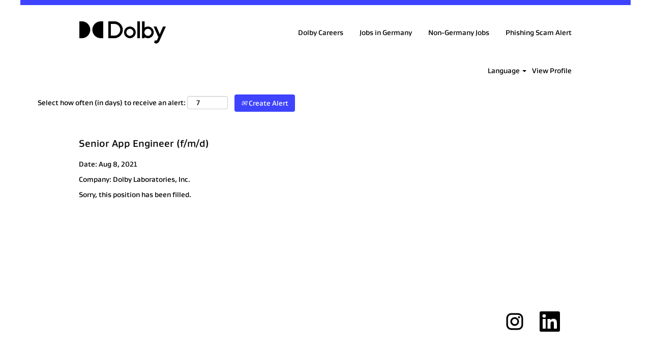

--- FILE ---
content_type: text/css
request_url: https://rmkcdn.successfactors.com/2229ed84/d9d27178-7e42-4479-8250-d.css
body_size: 4548
content:
/* Correlation Id: [cfaf5742-18f3-4f6b-9871-457b41ec3f4b] */#content > .inner > div, #content > #category-header > .inner > div,   .jobDisplay > .content > div, .jobDisplay > .content > .jobColumnOne > div, .jobDisplay > .content > .jobColumnTwo > div,  .landingPageDisplay > .content > .landingPage > .landingPageColumnOne > div, .landingPageDisplay > .content > .landingPage > .landingPageColumnTwo > div, .landingPageDisplay > .content > .landingPage > .landingPageSingleColumn > div{margin-bottom:5px;}@media (max-width: 1210px) {#innershell {padding-left:5px;padding-right:5px;}} .unify #innershell {padding-left:5px;padding-right:5px;}.addthis_button_google_plusone_share{display:none;}.addthis_button_pinterest_share{display:none;}.pagination-well{width:100%;}ul.pagination{float:right;}.pagination-label-row{float:left;}body.coreCSB div.ukCookiePolicy > div.container{background:rgba(255,255,255,1.0) !important;}body.coreCSB div.ukCookiePolicy > div.container,div.ukCookiePolicy h3,div.ukCookiePolicy h4,div.ukCookiePolicy h5{color:rgb(0,0,0) !important;}body.coreCSB div.ukCookiePolicy > div.container a:hover,body.coreCSB div.ukCookiePolicy > div.container a:focus{color:rgb(176,68,255) !important;}body.coreCSB div.ukCookiePolicy > div.container a,body.coreCSB div.ukCookiePolicy > div.container a{color:rgb(62,68,254) !important;}body.coreCSB div.ukCookiePolicy > div.container button.btn:hover,body.coreCSB div.ukCookiePolicy > div.container button.btn:focus{background:rgba(176,68,255,1.0) !important;}body.coreCSB div.ukCookiePolicy > div.container button.btn,body.coreCSB div.ukCookiePolicy > div.container button.btn{background:rgba(62,68,254,1.0) !important;}body.coreCSB div.ukCookiePolicy > div.container button.btn,body.coreCSB div.ukCookiePolicy > div.container button.btn{color:rgb(255,255,255) !important;}html body.coreCSB, body, html body.coreCSB .btn, body .btn {font-family: custom086e84ee56af4995b0d92;font-size:14px;}#similar-jobs{display:none;}body.coreCSB .fontcolorb9a00efb6f5c6e8a56a91390486728b2,body.coreCSB .fontcolorb9a00efb6f5c6e8a56a91390486728b2 h1,body.coreCSB .fontcolorb9a00efb6f5c6e8a56a91390486728b2 h2,body.coreCSB .fontcolorb9a00efb6f5c6e8a56a91390486728b2 h3,body.coreCSB .fontcolorb9a00efb6f5c6e8a56a91390486728b2 h4,body.coreCSB .fontcolorb9a00efb6f5c6e8a56a91390486728b2 h5,body.coreCSB .fontcolorb9a00efb6f5c6e8a56a91390486728b2 h6,body.coreCSB .fontcolorb9a00efb6f5c6e8a56a91390486728b2 .force .the .color{color:rgb(34,51,68) !important;}body.coreCSB .backgroundcolorb9a00efb6f5c6e8a56a91390486728b2{background-color:rgba(34,51,68,1.0);}body.coreCSB .bordercolorb9a00efb6f5c6e8a56a91390486728b2{border-color:rgba(34,51,68,1.0);}body.coreCSB .linkcolorb9a00efb6f5c6e8a56a91390486728b2 a, html > body.coreCSB a.linkcolorb9a00efb6f5c6e8a56a91390486728b2{color:rgb(34,51,68) !important;}body.coreCSB .linkhovercolorb9a00efb6f5c6e8a56a91390486728b2 a:not(.btn):hover,body.coreCSB .linkhovercolorb9a00efb6f5c6e8a56a91390486728b2 a:not(.btn):focus,html > body.coreCSB a.linkhovercolorb9a00efb6f5c6e8a56a91390486728b2:not(.btn):hover,body.coreCSB#body a.linkhovercolorb9a00efb6f5c6e8a56a91390486728b2:not(.btn):focus{color:rgb(34,51,68) !important;}body.coreCSB .linkhovercolorb9a00efb6f5c6e8a56a91390486728b2 > span > a:hover,body.coreCSB .linkhovercolorb9a00efb6f5c6e8a56a91390486728b2 > span > a:focus{color:rgb(34,51,68) !important;}body.coreCSB .customheaderlinkhovercolorb9a00efb6f5c6e8a56a91390486728b2 a:not(.btn):focus{border:1px dashed rgba(34,51,68,1.0) !important; outline:none !important;}body.coreCSB .fontcolor1d2db517925e4e3f55f919a8953fea84,body.coreCSB .fontcolor1d2db517925e4e3f55f919a8953fea84 h1,body.coreCSB .fontcolor1d2db517925e4e3f55f919a8953fea84 h2,body.coreCSB .fontcolor1d2db517925e4e3f55f919a8953fea84 h3,body.coreCSB .fontcolor1d2db517925e4e3f55f919a8953fea84 h4,body.coreCSB .fontcolor1d2db517925e4e3f55f919a8953fea84 h5,body.coreCSB .fontcolor1d2db517925e4e3f55f919a8953fea84 h6,body.coreCSB .fontcolor1d2db517925e4e3f55f919a8953fea84 .force .the .color{color:rgb(18,53,86) !important;}body.coreCSB .backgroundcolor1d2db517925e4e3f55f919a8953fea84{background-color:rgba(18,53,86,1.0);}body.coreCSB .bordercolor1d2db517925e4e3f55f919a8953fea84{border-color:rgba(18,53,86,1.0);}body.coreCSB .linkcolor1d2db517925e4e3f55f919a8953fea84 a, html > body.coreCSB a.linkcolor1d2db517925e4e3f55f919a8953fea84{color:rgb(18,53,86) !important;}body.coreCSB .linkhovercolor1d2db517925e4e3f55f919a8953fea84 a:not(.btn):hover,body.coreCSB .linkhovercolor1d2db517925e4e3f55f919a8953fea84 a:not(.btn):focus,html > body.coreCSB a.linkhovercolor1d2db517925e4e3f55f919a8953fea84:not(.btn):hover,body.coreCSB#body a.linkhovercolor1d2db517925e4e3f55f919a8953fea84:not(.btn):focus{color:rgb(18,53,86) !important;}body.coreCSB .linkhovercolor1d2db517925e4e3f55f919a8953fea84 > span > a:hover,body.coreCSB .linkhovercolor1d2db517925e4e3f55f919a8953fea84 > span > a:focus{color:rgb(18,53,86) !important;}body.coreCSB .customheaderlinkhovercolor1d2db517925e4e3f55f919a8953fea84 a:not(.btn):focus{border:1px dashed rgba(18,53,86,1.0) !important; outline:none !important;}body.coreCSB .fontcolorc63bfd23,body.coreCSB .fontcolorc63bfd23 h1,body.coreCSB .fontcolorc63bfd23 h2,body.coreCSB .fontcolorc63bfd23 h3,body.coreCSB .fontcolorc63bfd23 h4,body.coreCSB .fontcolorc63bfd23 h5,body.coreCSB .fontcolorc63bfd23 h6,body.coreCSB .fontcolorc63bfd23 .force .the .color{color:rgb(91,148,255) !important;}body.coreCSB .backgroundcolorc63bfd23{background-color:rgba(91,148,255,1.0);}body.coreCSB .bordercolorc63bfd23{border-color:rgba(91,148,255,1.0);}body.coreCSB .linkcolorc63bfd23 a, html > body.coreCSB a.linkcolorc63bfd23{color:rgb(91,148,255) !important;}body.coreCSB .linkhovercolorc63bfd23 a:not(.btn):hover,body.coreCSB .linkhovercolorc63bfd23 a:not(.btn):focus,html > body.coreCSB a.linkhovercolorc63bfd23:not(.btn):hover,body.coreCSB#body a.linkhovercolorc63bfd23:not(.btn):focus{color:rgb(91,148,255) !important;}body.coreCSB .linkhovercolorc63bfd23 > span > a:hover,body.coreCSB .linkhovercolorc63bfd23 > span > a:focus{color:rgb(91,148,255) !important;}body.coreCSB .customheaderlinkhovercolorc63bfd23 a:not(.btn):focus{border:1px dashed rgba(91,148,255,1.0) !important; outline:none !important;}body.coreCSB .fontcolora880bb1b,body.coreCSB .fontcolora880bb1b h1,body.coreCSB .fontcolora880bb1b h2,body.coreCSB .fontcolora880bb1b h3,body.coreCSB .fontcolora880bb1b h4,body.coreCSB .fontcolora880bb1b h5,body.coreCSB .fontcolora880bb1b h6,body.coreCSB .fontcolora880bb1b .force .the .color{color:rgb(153,153,153) !important;}body.coreCSB .backgroundcolora880bb1b{background-color:rgba(153,153,153,1.0);}body.coreCSB .bordercolora880bb1b{border-color:rgba(153,153,153,1.0);}body.coreCSB .linkcolora880bb1b a, html > body.coreCSB a.linkcolora880bb1b{color:rgb(153,153,153) !important;}body.coreCSB .linkhovercolora880bb1b a:not(.btn):hover,body.coreCSB .linkhovercolora880bb1b a:not(.btn):focus,html > body.coreCSB a.linkhovercolora880bb1b:not(.btn):hover,body.coreCSB#body a.linkhovercolora880bb1b:not(.btn):focus{color:rgb(153,153,153) !important;}body.coreCSB .linkhovercolora880bb1b > span > a:hover,body.coreCSB .linkhovercolora880bb1b > span > a:focus{color:rgb(153,153,153) !important;}body.coreCSB .customheaderlinkhovercolora880bb1b a:not(.btn):focus{border:1px dashed rgba(153,153,153,1.0) !important; outline:none !important;}body.coreCSB .fontcolorb6a533a1,body.coreCSB .fontcolorb6a533a1 h1,body.coreCSB .fontcolorb6a533a1 h2,body.coreCSB .fontcolorb6a533a1 h3,body.coreCSB .fontcolorb6a533a1 h4,body.coreCSB .fontcolorb6a533a1 h5,body.coreCSB .fontcolorb6a533a1 h6,body.coreCSB .fontcolorb6a533a1 .force .the .color{color:rgb(0,0,0) !important;}body.coreCSB .backgroundcolorb6a533a1{background-color:rgba(0,0,0,1.0);}body.coreCSB .bordercolorb6a533a1{border-color:rgba(0,0,0,1.0);}body.coreCSB .linkcolorb6a533a1 a, html > body.coreCSB a.linkcolorb6a533a1{color:rgb(0,0,0) !important;}body.coreCSB .linkhovercolorb6a533a1 a:not(.btn):hover,body.coreCSB .linkhovercolorb6a533a1 a:not(.btn):focus,html > body.coreCSB a.linkhovercolorb6a533a1:not(.btn):hover,body.coreCSB#body a.linkhovercolorb6a533a1:not(.btn):focus{color:rgb(0,0,0) !important;}body.coreCSB .linkhovercolorb6a533a1 > span > a:hover,body.coreCSB .linkhovercolorb6a533a1 > span > a:focus{color:rgb(0,0,0) !important;}body.coreCSB .customheaderlinkhovercolorb6a533a1 a:not(.btn):focus{border:1px dashed rgba(0,0,0,1.0) !important; outline:none !important;}body.coreCSB .fontcolor76a1865d,body.coreCSB .fontcolor76a1865d h1,body.coreCSB .fontcolor76a1865d h2,body.coreCSB .fontcolor76a1865d h3,body.coreCSB .fontcolor76a1865d h4,body.coreCSB .fontcolor76a1865d h5,body.coreCSB .fontcolor76a1865d h6,body.coreCSB .fontcolor76a1865d .force .the .color{color:rgb(216,216,216) !important;}body.coreCSB .backgroundcolor76a1865d{background-color:rgba(216,216,216,1.0);}body.coreCSB .bordercolor76a1865d{border-color:rgba(216,216,216,1.0);}body.coreCSB .linkcolor76a1865d a, html > body.coreCSB a.linkcolor76a1865d{color:rgb(216,216,216) !important;}body.coreCSB .linkhovercolor76a1865d a:not(.btn):hover,body.coreCSB .linkhovercolor76a1865d a:not(.btn):focus,html > body.coreCSB a.linkhovercolor76a1865d:not(.btn):hover,body.coreCSB#body a.linkhovercolor76a1865d:not(.btn):focus{color:rgb(216,216,216) !important;}body.coreCSB .linkhovercolor76a1865d > span > a:hover,body.coreCSB .linkhovercolor76a1865d > span > a:focus{color:rgb(216,216,216) !important;}body.coreCSB .customheaderlinkhovercolor76a1865d a:not(.btn):focus{border:1px dashed rgba(216,216,216,1.0) !important; outline:none !important;}body.coreCSB .fontcolora8a1aab2b4a0a108,body.coreCSB .fontcolora8a1aab2b4a0a108 h1,body.coreCSB .fontcolora8a1aab2b4a0a108 h2,body.coreCSB .fontcolora8a1aab2b4a0a108 h3,body.coreCSB .fontcolora8a1aab2b4a0a108 h4,body.coreCSB .fontcolora8a1aab2b4a0a108 h5,body.coreCSB .fontcolora8a1aab2b4a0a108 h6,body.coreCSB .fontcolora8a1aab2b4a0a108 .force .the .color{color:rgb(255,255,255) !important;}body.coreCSB .backgroundcolora8a1aab2b4a0a108{background-color:rgba(255,255,255,1.0);}body.coreCSB .bordercolora8a1aab2b4a0a108{border-color:rgba(255,255,255,1.0);}body.coreCSB .linkcolora8a1aab2b4a0a108 a, html > body.coreCSB a.linkcolora8a1aab2b4a0a108{color:rgb(255,255,255) !important;}body.coreCSB .linkhovercolora8a1aab2b4a0a108 a:not(.btn):hover,body.coreCSB .linkhovercolora8a1aab2b4a0a108 a:not(.btn):focus,html > body.coreCSB a.linkhovercolora8a1aab2b4a0a108:not(.btn):hover,body.coreCSB#body a.linkhovercolora8a1aab2b4a0a108:not(.btn):focus{color:rgb(255,255,255) !important;}body.coreCSB .linkhovercolora8a1aab2b4a0a108 > span > a:hover,body.coreCSB .linkhovercolora8a1aab2b4a0a108 > span > a:focus{color:rgb(255,255,255) !important;}body.coreCSB .customheaderlinkhovercolora8a1aab2b4a0a108 a:not(.btn):focus{border:1px dashed rgba(255,255,255,1.0) !important; outline:none !important;}body.coreCSB .fontcolorad82ed3296560063,body.coreCSB .fontcolorad82ed3296560063 h1,body.coreCSB .fontcolorad82ed3296560063 h2,body.coreCSB .fontcolorad82ed3296560063 h3,body.coreCSB .fontcolorad82ed3296560063 h4,body.coreCSB .fontcolorad82ed3296560063 h5,body.coreCSB .fontcolorad82ed3296560063 h6,body.coreCSB .fontcolorad82ed3296560063 .force .the .color{color:rgb(1,33,105) !important;}body.coreCSB .backgroundcolorad82ed3296560063{background-color:rgba(1,33,105,1.0);}body.coreCSB .bordercolorad82ed3296560063{border-color:rgba(1,33,105,1.0);}body.coreCSB .linkcolorad82ed3296560063 a, html > body.coreCSB a.linkcolorad82ed3296560063{color:rgb(1,33,105) !important;}body.coreCSB .linkhovercolorad82ed3296560063 a:not(.btn):hover,body.coreCSB .linkhovercolorad82ed3296560063 a:not(.btn):focus,html > body.coreCSB a.linkhovercolorad82ed3296560063:not(.btn):hover,body.coreCSB#body a.linkhovercolorad82ed3296560063:not(.btn):focus{color:rgb(1,33,105) !important;}body.coreCSB .linkhovercolorad82ed3296560063 > span > a:hover,body.coreCSB .linkhovercolorad82ed3296560063 > span > a:focus{color:rgb(1,33,105) !important;}body.coreCSB .customheaderlinkhovercolorad82ed3296560063 a:not(.btn):focus{border:1px dashed rgba(1,33,105,1.0) !important; outline:none !important;}body.coreCSB .fontcolor7360d218b3035105,body.coreCSB .fontcolor7360d218b3035105 h1,body.coreCSB .fontcolor7360d218b3035105 h2,body.coreCSB .fontcolor7360d218b3035105 h3,body.coreCSB .fontcolor7360d218b3035105 h4,body.coreCSB .fontcolor7360d218b3035105 h5,body.coreCSB .fontcolor7360d218b3035105 h6,body.coreCSB .fontcolor7360d218b3035105 .force .the .color{color:rgb(0,153,204) !important;}body.coreCSB .backgroundcolor7360d218b3035105{background-color:rgba(0,153,204,1.0);}body.coreCSB .bordercolor7360d218b3035105{border-color:rgba(0,153,204,1.0);}body.coreCSB .linkcolor7360d218b3035105 a, html > body.coreCSB a.linkcolor7360d218b3035105{color:rgb(0,153,204) !important;}body.coreCSB .linkhovercolor7360d218b3035105 a:not(.btn):hover,body.coreCSB .linkhovercolor7360d218b3035105 a:not(.btn):focus,html > body.coreCSB a.linkhovercolor7360d218b3035105:not(.btn):hover,body.coreCSB#body a.linkhovercolor7360d218b3035105:not(.btn):focus{color:rgb(0,153,204) !important;}body.coreCSB .linkhovercolor7360d218b3035105 > span > a:hover,body.coreCSB .linkhovercolor7360d218b3035105 > span > a:focus{color:rgb(0,153,204) !important;}body.coreCSB .customheaderlinkhovercolor7360d218b3035105 a:not(.btn):focus{border:1px dashed rgba(0,153,204,1.0) !important; outline:none !important;}body.coreCSB .fontcolorbab0427bad88aeb3,body.coreCSB .fontcolorbab0427bad88aeb3 h1,body.coreCSB .fontcolorbab0427bad88aeb3 h2,body.coreCSB .fontcolorbab0427bad88aeb3 h3,body.coreCSB .fontcolorbab0427bad88aeb3 h4,body.coreCSB .fontcolorbab0427bad88aeb3 h5,body.coreCSB .fontcolorbab0427bad88aeb3 h6,body.coreCSB .fontcolorbab0427bad88aeb3 .force .the .color{color:rgb(0,137,150) !important;}body.coreCSB .backgroundcolorbab0427bad88aeb3{background-color:rgba(0,137,150,1.0);}body.coreCSB .bordercolorbab0427bad88aeb3{border-color:rgba(0,137,150,1.0);}body.coreCSB .linkcolorbab0427bad88aeb3 a, html > body.coreCSB a.linkcolorbab0427bad88aeb3{color:rgb(0,137,150) !important;}body.coreCSB .linkhovercolorbab0427bad88aeb3 a:not(.btn):hover,body.coreCSB .linkhovercolorbab0427bad88aeb3 a:not(.btn):focus,html > body.coreCSB a.linkhovercolorbab0427bad88aeb3:not(.btn):hover,body.coreCSB#body a.linkhovercolorbab0427bad88aeb3:not(.btn):focus{color:rgb(0,137,150) !important;}body.coreCSB .linkhovercolorbab0427bad88aeb3 > span > a:hover,body.coreCSB .linkhovercolorbab0427bad88aeb3 > span > a:focus{color:rgb(0,137,150) !important;}body.coreCSB .customheaderlinkhovercolorbab0427bad88aeb3 a:not(.btn):focus{border:1px dashed rgba(0,137,150,1.0) !important; outline:none !important;}body.coreCSB .fontcolor3182d2984e549754,body.coreCSB .fontcolor3182d2984e549754 h1,body.coreCSB .fontcolor3182d2984e549754 h2,body.coreCSB .fontcolor3182d2984e549754 h3,body.coreCSB .fontcolor3182d2984e549754 h4,body.coreCSB .fontcolor3182d2984e549754 h5,body.coreCSB .fontcolor3182d2984e549754 h6,body.coreCSB .fontcolor3182d2984e549754 .force .the .color{color:rgb(33,33,33) !important;}body.coreCSB .backgroundcolor3182d2984e549754{background-color:rgba(33,33,33,1.0);}body.coreCSB .bordercolor3182d2984e549754{border-color:rgba(33,33,33,1.0);}body.coreCSB .linkcolor3182d2984e549754 a, html > body.coreCSB a.linkcolor3182d2984e549754{color:rgb(33,33,33) !important;}body.coreCSB .linkhovercolor3182d2984e549754 a:not(.btn):hover,body.coreCSB .linkhovercolor3182d2984e549754 a:not(.btn):focus,html > body.coreCSB a.linkhovercolor3182d2984e549754:not(.btn):hover,body.coreCSB#body a.linkhovercolor3182d2984e549754:not(.btn):focus{color:rgb(33,33,33) !important;}body.coreCSB .linkhovercolor3182d2984e549754 > span > a:hover,body.coreCSB .linkhovercolor3182d2984e549754 > span > a:focus{color:rgb(33,33,33) !important;}body.coreCSB .customheaderlinkhovercolor3182d2984e549754 a:not(.btn):focus{border:1px dashed rgba(33,33,33,1.0) !important; outline:none !important;}body.coreCSB .fontcolor94647e30771f02e1,body.coreCSB .fontcolor94647e30771f02e1 h1,body.coreCSB .fontcolor94647e30771f02e1 h2,body.coreCSB .fontcolor94647e30771f02e1 h3,body.coreCSB .fontcolor94647e30771f02e1 h4,body.coreCSB .fontcolor94647e30771f02e1 h5,body.coreCSB .fontcolor94647e30771f02e1 h6,body.coreCSB .fontcolor94647e30771f02e1 .force .the .color{color:rgb(68,68,68) !important;}body.coreCSB .backgroundcolor94647e30771f02e1{background-color:rgba(68,68,68,1.0);}body.coreCSB .bordercolor94647e30771f02e1{border-color:rgba(68,68,68,1.0);}body.coreCSB .linkcolor94647e30771f02e1 a, html > body.coreCSB a.linkcolor94647e30771f02e1{color:rgb(68,68,68) !important;}body.coreCSB .linkhovercolor94647e30771f02e1 a:not(.btn):hover,body.coreCSB .linkhovercolor94647e30771f02e1 a:not(.btn):focus,html > body.coreCSB a.linkhovercolor94647e30771f02e1:not(.btn):hover,body.coreCSB#body a.linkhovercolor94647e30771f02e1:not(.btn):focus{color:rgb(68,68,68) !important;}body.coreCSB .linkhovercolor94647e30771f02e1 > span > a:hover,body.coreCSB .linkhovercolor94647e30771f02e1 > span > a:focus{color:rgb(68,68,68) !important;}body.coreCSB .customheaderlinkhovercolor94647e30771f02e1 a:not(.btn):focus{border:1px dashed rgba(68,68,68,1.0) !important; outline:none !important;}body.coreCSB .fontcolora92b5a1e2bc01733,body.coreCSB .fontcolora92b5a1e2bc01733 h1,body.coreCSB .fontcolora92b5a1e2bc01733 h2,body.coreCSB .fontcolora92b5a1e2bc01733 h3,body.coreCSB .fontcolora92b5a1e2bc01733 h4,body.coreCSB .fontcolora92b5a1e2bc01733 h5,body.coreCSB .fontcolora92b5a1e2bc01733 h6,body.coreCSB .fontcolora92b5a1e2bc01733 .force .the .color{color:rgb(26,202,220) !important;}body.coreCSB .backgroundcolora92b5a1e2bc01733{background-color:rgba(26,202,220,1.0);}body.coreCSB .bordercolora92b5a1e2bc01733{border-color:rgba(26,202,220,1.0);}body.coreCSB .linkcolora92b5a1e2bc01733 a, html > body.coreCSB a.linkcolora92b5a1e2bc01733{color:rgb(26,202,220) !important;}body.coreCSB .linkhovercolora92b5a1e2bc01733 a:not(.btn):hover,body.coreCSB .linkhovercolora92b5a1e2bc01733 a:not(.btn):focus,html > body.coreCSB a.linkhovercolora92b5a1e2bc01733:not(.btn):hover,body.coreCSB#body a.linkhovercolora92b5a1e2bc01733:not(.btn):focus{color:rgb(26,202,220) !important;}body.coreCSB .linkhovercolora92b5a1e2bc01733 > span > a:hover,body.coreCSB .linkhovercolora92b5a1e2bc01733 > span > a:focus{color:rgb(26,202,220) !important;}body.coreCSB .customheaderlinkhovercolora92b5a1e2bc01733 a:not(.btn):focus{border:1px dashed rgba(26,202,220,1.0) !important; outline:none !important;}body.coreCSB .fontcolor93a828be2661081b,body.coreCSB .fontcolor93a828be2661081b h1,body.coreCSB .fontcolor93a828be2661081b h2,body.coreCSB .fontcolor93a828be2661081b h3,body.coreCSB .fontcolor93a828be2661081b h4,body.coreCSB .fontcolor93a828be2661081b h5,body.coreCSB .fontcolor93a828be2661081b h6,body.coreCSB .fontcolor93a828be2661081b .force .the .color{color:rgb(162,170,173) !important;}body.coreCSB .backgroundcolor93a828be2661081b{background-color:rgba(162,170,173,1.0);}body.coreCSB .bordercolor93a828be2661081b{border-color:rgba(162,170,173,1.0);}body.coreCSB .linkcolor93a828be2661081b a, html > body.coreCSB a.linkcolor93a828be2661081b{color:rgb(162,170,173) !important;}body.coreCSB .linkhovercolor93a828be2661081b a:not(.btn):hover,body.coreCSB .linkhovercolor93a828be2661081b a:not(.btn):focus,html > body.coreCSB a.linkhovercolor93a828be2661081b:not(.btn):hover,body.coreCSB#body a.linkhovercolor93a828be2661081b:not(.btn):focus{color:rgb(162,170,173) !important;}body.coreCSB .linkhovercolor93a828be2661081b > span > a:hover,body.coreCSB .linkhovercolor93a828be2661081b > span > a:focus{color:rgb(162,170,173) !important;}body.coreCSB .customheaderlinkhovercolor93a828be2661081b a:not(.btn):focus{border:1px dashed rgba(162,170,173,1.0) !important; outline:none !important;}body.coreCSB .fontcolor1ecab4a04112fe5a,body.coreCSB .fontcolor1ecab4a04112fe5a h1,body.coreCSB .fontcolor1ecab4a04112fe5a h2,body.coreCSB .fontcolor1ecab4a04112fe5a h3,body.coreCSB .fontcolor1ecab4a04112fe5a h4,body.coreCSB .fontcolor1ecab4a04112fe5a h5,body.coreCSB .fontcolor1ecab4a04112fe5a h6,body.coreCSB .fontcolor1ecab4a04112fe5a .force .the .color{color:rgb(34,34,34) !important;}body.coreCSB .backgroundcolor1ecab4a04112fe5a{background-color:rgba(34,34,34,1.0);}body.coreCSB .bordercolor1ecab4a04112fe5a{border-color:rgba(34,34,34,1.0);}body.coreCSB .linkcolor1ecab4a04112fe5a a, html > body.coreCSB a.linkcolor1ecab4a04112fe5a{color:rgb(34,34,34) !important;}body.coreCSB .linkhovercolor1ecab4a04112fe5a a:not(.btn):hover,body.coreCSB .linkhovercolor1ecab4a04112fe5a a:not(.btn):focus,html > body.coreCSB a.linkhovercolor1ecab4a04112fe5a:not(.btn):hover,body.coreCSB#body a.linkhovercolor1ecab4a04112fe5a:not(.btn):focus{color:rgb(34,34,34) !important;}body.coreCSB .linkhovercolor1ecab4a04112fe5a > span > a:hover,body.coreCSB .linkhovercolor1ecab4a04112fe5a > span > a:focus{color:rgb(34,34,34) !important;}body.coreCSB .customheaderlinkhovercolor1ecab4a04112fe5a a:not(.btn):focus{border:1px dashed rgba(34,34,34,1.0) !important; outline:none !important;}body.coreCSB .fontcolord26c3a19422835f0,body.coreCSB .fontcolord26c3a19422835f0 h1,body.coreCSB .fontcolord26c3a19422835f0 h2,body.coreCSB .fontcolord26c3a19422835f0 h3,body.coreCSB .fontcolord26c3a19422835f0 h4,body.coreCSB .fontcolord26c3a19422835f0 h5,body.coreCSB .fontcolord26c3a19422835f0 h6,body.coreCSB .fontcolord26c3a19422835f0 .force .the .color{color:rgb(62,68,254) !important;}body.coreCSB .backgroundcolord26c3a19422835f0{background-color:rgba(62,68,254,1.0);}body.coreCSB .bordercolord26c3a19422835f0{border-color:rgba(62,68,254,1.0);}body.coreCSB .linkcolord26c3a19422835f0 a, html > body.coreCSB a.linkcolord26c3a19422835f0{color:rgb(62,68,254) !important;}body.coreCSB .linkhovercolord26c3a19422835f0 a:not(.btn):hover,body.coreCSB .linkhovercolord26c3a19422835f0 a:not(.btn):focus,html > body.coreCSB a.linkhovercolord26c3a19422835f0:not(.btn):hover,body.coreCSB#body a.linkhovercolord26c3a19422835f0:not(.btn):focus{color:rgb(62,68,254) !important;}body.coreCSB .linkhovercolord26c3a19422835f0 > span > a:hover,body.coreCSB .linkhovercolord26c3a19422835f0 > span > a:focus{color:rgb(62,68,254) !important;}body.coreCSB .customheaderlinkhovercolord26c3a19422835f0 a:not(.btn):focus{border:1px dashed rgba(62,68,254,1.0) !important; outline:none !important;}body.coreCSB .fontcolor2b7fcd10a0e113df,body.coreCSB .fontcolor2b7fcd10a0e113df h1,body.coreCSB .fontcolor2b7fcd10a0e113df h2,body.coreCSB .fontcolor2b7fcd10a0e113df h3,body.coreCSB .fontcolor2b7fcd10a0e113df h4,body.coreCSB .fontcolor2b7fcd10a0e113df h5,body.coreCSB .fontcolor2b7fcd10a0e113df h6,body.coreCSB .fontcolor2b7fcd10a0e113df .force .the .color{color:rgb(176,68,255) !important;}body.coreCSB .backgroundcolor2b7fcd10a0e113df{background-color:rgba(176,68,255,1.0);}body.coreCSB .bordercolor2b7fcd10a0e113df{border-color:rgba(176,68,255,1.0);}body.coreCSB .linkcolor2b7fcd10a0e113df a, html > body.coreCSB a.linkcolor2b7fcd10a0e113df{color:rgb(176,68,255) !important;}body.coreCSB .linkhovercolor2b7fcd10a0e113df a:not(.btn):hover,body.coreCSB .linkhovercolor2b7fcd10a0e113df a:not(.btn):focus,html > body.coreCSB a.linkhovercolor2b7fcd10a0e113df:not(.btn):hover,body.coreCSB#body a.linkhovercolor2b7fcd10a0e113df:not(.btn):focus{color:rgb(176,68,255) !important;}body.coreCSB .linkhovercolor2b7fcd10a0e113df > span > a:hover,body.coreCSB .linkhovercolor2b7fcd10a0e113df > span > a:focus{color:rgb(176,68,255) !important;}body.coreCSB .customheaderlinkhovercolor2b7fcd10a0e113df a:not(.btn):focus{border:1px dashed rgba(176,68,255,1.0) !important; outline:none !important;}
 @font-face {font-family: 'custom6a7ef0daa7294e3b93940'; src: url('//rmkcdn.successfactors.com/2229ed84/6a7ef0da-a729-4e3b-9394-0.otf') format('opentype'); font-style: normal; font-weight: 400;}
 @font-face {font-family: 'custom086e84ee56af4995b0d92'; src: url('//rmkcdn.successfactors.com/2229ed84/086e84ee-56af-4995-b0d9-2.otf') format('opentype'); font-style: normal; font-weight: 400;}

.backgroundimage63b453d0-37e7-4e48-a5c8-3{background-image:url(//rmkcdn.successfactors.com/2229ed84/63b453d0-37e7-4e48-a5c8-3.png) !important;}.backgroundimagea38de823-5dad-4992-8b6c-6{background-image:url(//rmkcdn.successfactors.com/2229ed84/a38de823-5dad-4992-8b6c-6.png) !important;}.backgroundimage991f729c-e91b-4207-8db3-5{background-image:url(//rmkcdn.successfactors.com/2229ed84/991f729c-e91b-4207-8db3-5.jpg) !important;}.backgroundimage2c90c3d6-9183-49cc-b46b-3{background-image:url(//rmkcdn.successfactors.com/2229ed84/2c90c3d6-9183-49cc-b46b-3.jpg) !important;}.backgroundimage781af950-55f7-4e32-8498-c{background-image:url(//rmkcdn.successfactors.com/2229ed84/781af950-55f7-4e32-8498-c.jpg) !important;}.backgroundimage7b6091f9-0cec-4cbf-ba1d-7{background-image:url(//rmkcdn.successfactors.com/2229ed84/7b6091f9-0cec-4cbf-ba1d-7.jpg) !important;}.backgroundimage6fcb8289-3d96-4118-9441-f{background-image:url(//rmkcdn.successfactors.com/2229ed84/6fcb8289-3d96-4118-9441-f.jpg) !important;}.backgroundimage01e85d86-48c2-4073-be28-7{background-image:url(//rmkcdn.successfactors.com/2229ed84/01e85d86-48c2-4073-be28-7.jpg) !important;}.backgroundimage9305cb7f-00e6-4b76-bd9a-c{background-image:url(//rmkcdn.successfactors.com/2229ed84/9305cb7f-00e6-4b76-bd9a-c.jpg) !important;}.backgroundimage0def287b-f92f-4bf2-9bae-6{background-image:url(//rmkcdn.successfactors.com/2229ed84/0def287b-f92f-4bf2-9bae-6.png) !important;}.backgroundimagea39abd33-fd91-40f2-afb6-f{background-image:url(//rmkcdn.successfactors.com/2229ed84/a39abd33-fd91-40f2-afb6-f.jpg) !important;}.backgroundimagef3e75ea4-bd06-4b44-bb37-0{background-image:url(//rmkcdn.successfactors.com/2229ed84/f3e75ea4-bd06-4b44-bb37-0.jpg) !important;}.backgroundimage9f08d678-87db-45f3-8ce8-9{background-image:url(//rmkcdn.successfactors.com/2229ed84/9f08d678-87db-45f3-8ce8-9.jpg) !important;}.backgroundimage44c3da9f-5944-48b6-a268-3{background-image:url(//rmkcdn.successfactors.com/2229ed84/44c3da9f-5944-48b6-a268-3.jpg) !important;}.backgroundimage67a3d8d1-1c00-42c6-bd17-3{background-image:url(//rmkcdn.successfactors.com/2229ed84/67a3d8d1-1c00-42c6-bd17-3.jpg) !important;}.backgroundimaged3958f83-75fd-448b-bbd9-1{background-image:url(//rmkcdn.successfactors.com/2229ed84/d3958f83-75fd-448b-bbd9-1.jpg) !important;}.backgroundimageefccc60a-c4d3-4f1e-8c6b-4{background-image:url(//rmkcdn.successfactors.com/2229ed84/efccc60a-c4d3-4f1e-8c6b-4.jpg) !important;}.backgroundimagef3fbb23b-b646-460f-8602-b{background-image:url(//rmkcdn.successfactors.com/2229ed84/f3fbb23b-b646-460f-8602-b.png) !important;}.backgroundimage1f4ade49-5aeb-440d-8921-c{background-image:url(//rmkcdn.successfactors.com/2229ed84/1f4ade49-5aeb-440d-8921-c.jpg) !important;}.backgroundimagecfe40134-fcc6-427e-b771-2{background-image:url(//rmkcdn.successfactors.com/2229ed84/cfe40134-fcc6-427e-b771-2.jpg) !important;}.backgroundimagea6a3842f-371f-4b25-8edb-3{background-image:url(//rmkcdn.successfactors.com/2229ed84/a6a3842f-371f-4b25-8edb-3.jpg) !important;}.backgroundimage2e57a9c1-3562-4a45-9447-8{background-image:url(//rmkcdn.successfactors.com/2229ed84/2e57a9c1-3562-4a45-9447-8.png) !important;}.backgroundimagead5a33f3-eabd-4285-b772-4{background-image:url(//rmkcdn.successfactors.com/2229ed84/ad5a33f3-eabd-4285-b772-4.svg) !important;}.backgroundimage08d38cd5-276a-4420-a956-4{background-image:url(//rmkcdn.successfactors.com/2229ed84/08d38cd5-276a-4420-a956-4.svg) !important;}.backgroundimagef6c62ccf-cc8c-4739-965b-5{background-image:url(//rmkcdn.successfactors.com/2229ed84/f6c62ccf-cc8c-4739-965b-5.svg) !important;}.backgroundimagec93ac756-fcec-4f68-a062-3{background-image:url(//rmkcdn.successfactors.com/2229ed84/c93ac756-fcec-4f68-a062-3.png) !important;}.backgroundimage00a951aa-e6dd-4ff4-a856-0{background-image:url(//rmkcdn.successfactors.com/2229ed84/00a951aa-e6dd-4ff4-a856-0.png) !important;}.backgroundimage81481ed7-ca41-43e9-88c2-1{background-image:url(//rmkcdn.successfactors.com/2229ed84/81481ed7-ca41-43e9-88c2-1.png) !important;}
body.coreCSB .outershell .btn,.outershell input[type="submit"],.outershell a.btn,.outershell a.btn:hover,.outershell a.btn:focus,.outershell .btn,.outershell .btn:hover,.outershell .btn:focus{color:rgb(255,255,255) !important;}body.coreCSB .outershell input[type="submit"]:hover,body.coreCSB .outershell input[type="submit"]:focus,body.coreCSB .outershell a.btn:hover,body.coreCSB .outershell a.btn:focus,body.coreCSB .outershell .btn:hover,body.coreCSB .outershell .btn:focus{color:rgb(0,0,0) !important;}.body,body .skipLink:focus span,.outershell div.styled .close,.body .outershell .cookiePolicy,.body .outershell #cookieManagerModal h2, .body .outershell #cookieManagerModal h3{color:rgb(0,0,0) !important;}.outershell h1,.outershell h2:not(.customHeader),.outershell h3,.outershell h4,.outershell h5,.outershell h6{color:rgb(0,0,0);}.outershell a,.outershell .link, div.outershell div.cookiePolicy a{color:rgb(62,68,254) !important;}.outershell a:hover,.outershell a:focus,.outershell li.active a, div.outershell div.cookiePolicy a:hover, div.outershell div.cookiePolicy a:focus, div.outershell .cookiemanager .arrow-toggle:hover, div.outershell .cookiemanager .arrow-toggle:focus,body.coreCSB .linkhovercolor a:not(.btn):hover,body.coreCSB .linkhovercolor a:not(.btn):focus,html > body.coreCSB a.linkhovercolor:not(.btn):hover,body.coreCSB#body a.linkhovercolor:not(.btn):focus{color:rgb(176,68,255) !important;}.outershell div.searchwell a,.outershell div.search a{color:rgb(255,255,255) !important;}.outershell div.searchwell a:hover,.outershell div.searchwell a:focus,.outershell div.search a:hover,.outershell div.search a:focus{color:rgb(255,255,255) !important;}.outershell div.searchwell,.outershell div.search{color:rgb(255,255,255) !important;}.headermain a{color:rgb(0,0,0) !important;}.headermain a:hover,.headermain a:focus{color:rgb(0,0,0) !important;}.headersubmenu,.headersubmenu a{color:rgb(0,0,0) !important;}.headersubmenu a:hover,.headersubmenu a:focus{color:rgb(0,0,0) !important;}.header .dropdown-menu a{color:rgb(0,0,0) !important;}.header .dropdown-menu a:hover,.header .dropdown-menu a:focus{color:rgb(0,0,0) !important;}.header .mobilelink{color:rgb(162,170,173) !important;}div.footer{color:rgb(0,0,0) !important;}.footer a,.footer{color:rgb(0,0,0) !important;}.footer a:hover,.footer a:focus{color:rgb(0,0,0) !important;}body.coreCSB .footer .social-icon{color:rgb(0,0,0) !important;}#footerColumns .footerMenuTitle {color:rgb(0,0,0) !important;}#footerColumns a {color:rgb(0,0,0) !important;}#footerColumns a:hover, #footerColumns a:focus {color:rgb(0,0,0) !important;}div.outershell .cookiemanageracceptall,div.outershell .cookiemanagerrejectall,div.outershell .onoffswitch .onoffswitch-inner:before{color:rgb(255,255,255);}.outershell .pagination>li>a{border:1px solid rgb(68,68,68);}body.body{background-color:rgba(255,255,255,1.0);}#body .outershell .btn,#body .outershell input[type="submit"]{background-color:rgba(62,68,254,1.0);}#body .outershell a.btn:hover,#body .outershell a.btn:focus,#body .outershell .btn:hover,#body .outershell .btn:focus,#body .outershell input[type="submit"]:hover,#body .outershell input[type="submit"]:focus{background-color:rgba(62,68,254,1.0);}div.innershell,div.outershell div.styled div.modal-content,div.outershell div.styled div.modal-footer,div.outershell div.cookiePolicy{background-color:rgba(255,255,255,1.0);}.outershell div.searchwell{background-color:rgba(0,0,0,1.0);}.outershell .table-striped > tbody > tr:nth-child(2n+1),.outershell .table-hover>tbody>tr:hover,.outershell .table-hover>tbody>tr:focus{background-color:rgba(0,153,204,1.0);}div.headerbordertop{background-color:rgba(62,68,254,1.0);}div.headermain{background-color:rgba(255,255,255,1.0);}div.headersubmenu{background-color:rgba(255,255,255,1.0);}.header .dropdown-menu{background-color:rgba(255,255,255,1.0);}div.footer{background-color:rgba(255,255,255,1.0);}#footerColumnsShell {background-color:rgba(62,68,254,1.0);}.outershell .cookiemanageracceptall,.outershell .cookiemanagerrejectall,body.body div.outershell .onoffswitch .onoffswitch-inner:before{background-color:rgba(62,68,254,1.0);}body.body div.outershell button.cookiemanageracceptall:hover,body.body div.outershell button.cookiemanagerrejectall:hover,body.body div.outershell button.cookiemanageracceptall:focus{background-color:rgba(176,68,255,1.0);}#body .outershell .btn{border-color:rgba(62,68,254,1.0);}#body .outershell a.btn:hover,#body .outershell a.btn:focus,#body .outershell .btn:hover,#body .outershell .btn:focus,#body .outershell input[type="submit"]:hover,#body .outershell input[type="submit"]:focus{border-color:rgba(62,68,254,1.0);}.outershell .toggle-group.cookietoggle input[type=checkbox]:focus ~ .onoffswitch,.outershell .toggle-group.cookietoggle input[type=checkbox]:hover ~ .onoffswitch,.outershell .cookiemanageracceptall:focus,.outershell .cookiemanagerrejectall:focus,.outershell .cookiemanageracceptall:hover{border-color:rgba(176,68,255,1.0);}body .outershell .cookiemanager .link{border-color:rgba(62,68,254,1.0);}body .outershell .cookiemanager button.shadowhover:hover,body .outershell .cookiemanager button.shadowhover:focus{border-color:rgba(0,0,0,1.0);}.outershell a:focus, a.skipLink:focus > span{border:1px dashed rgba(176,68,255,1.0) !important; outline:none !important;}#body .outershell .btn:focus, body.coreCSB div.ukCookiePolicy > div.container button.btn:focus{border:1px dashed rgba(0,0,0,1.0) !important; outline:none !important;}.headermain a:focus{border:1px dashed rgba(0,0,0,1.0) !important; outline:none !important;}.headersubmenu a:focus{border:1px dashed rgba(0,0,0,1.0) !important; outline:none !important;}.header .dropdown-menu a:focus{border:1px dashed rgba(0,0,0,1.0) !important; outline:none !important;}.footer a:focus, .footer a.social-icon:hover{border:1px dashed rgba(0,0,0,1.0) !important; outline:none !important;}#footerColumns a:focus {border:1px dashed rgba(0,0,0,1.0) !important; outline:none !important;}.outershell div.searchwell a:focus,.outershell div.search a:focus, .outershell div.searchwell input:focus{border:1px dashed rgba(255,255,255,1.0) !important; outline:none !important;}.outershell div.searchwell select:focus,.outershell div.search select:focus{outline:1px dashed rgba(255,255,255,1.0) !important;}body .outershell .cookiemanager .shadowfocus:hover, body .outershell .cookiemanager .shadowfocus:focus{box-shadow: 0 0 0 2pt rgba(0,0,0,1.0);}.outershell .shadowcolorb6a533a1{box-shadow: 1px 1px 2px 1px rgba(0,0,0,1.0);}.outershell .focus .shadowhovercolorb6a533a1,.outershell .shadowhovercolorb6a533a1:hover {box-shadow: 4px 4px 2px 1px rgba(0,0,0,1.0);}
